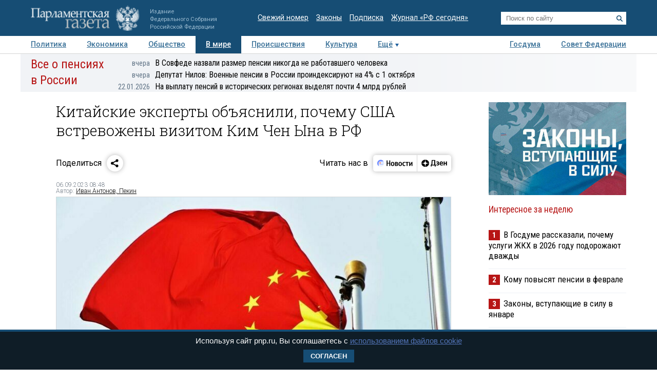

--- FILE ---
content_type: application/javascript
request_url: https://smi2.ru/counter/settings?payload=COTLAhjz8JKxvzM6JDBjMWEyNmE1LTE1YzItNGRlYi1hODAzLWE3YzM5NjczNDQwZQ&cb=_callbacks____0mktzyajj
body_size: 1514
content:
_callbacks____0mktzyajj("[base64]");